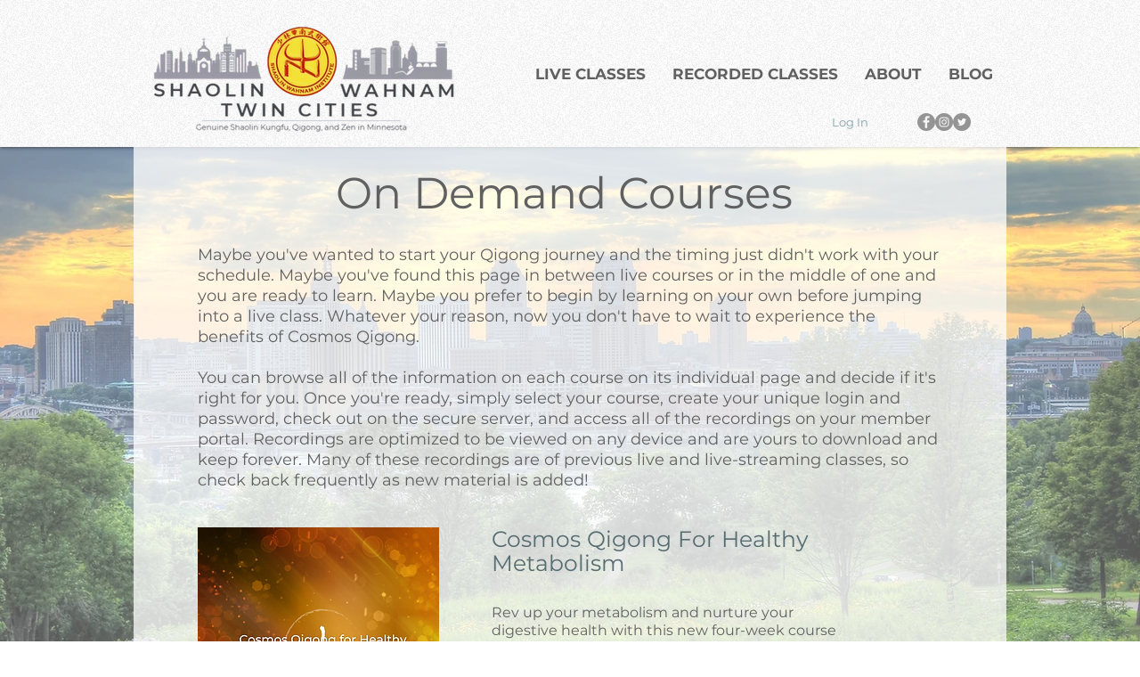

--- FILE ---
content_type: application/javascript
request_url: https://static.parastorage.com/services/pricing-plans-tpa/1.5007.0/client-viewer/List.chunk.min.js
body_size: 417
content:
"use strict";(("undefined"!=typeof self?self:this).webpackJsonp__wix_pricing_plans_tpa=("undefined"!=typeof self?self:this).webpackJsonp__wix_pricing_plans_tpa||[]).push([[6842],{57593:(e,t,s)=>{s.r(t),s.d(t,{classes:()=>l,cssStates:()=>d,keyframes:()=>i,layers:()=>o,namespace:()=>a,st:()=>c,stVars:()=>r,style:()=>p,vars:()=>n});var a="otYsKWf",l={root:"sKk_G3o",dots:"ss50FAx"},i={pulse:"ThreeDotsLoader4134719127__pulse"},o={},r={size:"var(--wix-ui-tpa-three-dots-loader-size, 6px)",spacing:"calc(var(--wix-ui-tpa-three-dots-loader-size, 6px) * 0.67)",margin:"calc(var(--wix-ui-tpa-three-dots-loader-size, 6px) * 0.33)",aliasing:"1px"},n={"wix-color-5":"--wix-color-5","wst-system-line-1-color-rgb":"--wst-system-line-1-color-rgb","wix-ui-tpa-three-dots-loader-color":"--wix-ui-tpa-three-dots-loader-color","wix-ui-tpa-three-dots-loader-size":"--wix-ui-tpa-three-dots-loader-size"},d=s.stc.bind(null,a),p=s.sts.bind(null,a),c=p},80477:(e,t,s)=>{s.r(t),s.d(t,{classes:()=>l,cssStates:()=>d,keyframes:()=>i,layers:()=>o,namespace:()=>a,st:()=>c,stVars:()=>r,style:()=>p,vars:()=>n});var a="o__6t2sBn",l={root:"sxNQA11",gapBeforeMessage:"s__2MROcQ",gapAfterMessage:"swq7XmG",message:"sjkSy53",closeButtonWrapper:"s__8LZtT8"},i={},o={},r={statusColor:"#212121",previewColor:"rgba(0, 0, 0, 0.6)"},n={},d=s.stc.bind(null,a),p=s.sts.bind(null,a),c=p},85144:(e,t,s)=>{s.r(t),s.d(t,{default:()=>k});var a=s(27762),l=s.n(a),i=s(85753),o=s(13352),r=s(83859),n=s(64533),d=s(7977),p=s(93225),c=s(27120),g=s(85809),m=s(21960),u=s(58083),h=s(83918),b="oRRWs4G",x="symiGfL",w="sdkyD7M",T="sZqERoQ",_="smrZMO5",f="srRqhpT",E=s.sts.bind(null,b);var y=s(25334);const v=e=>{let{toast:t,hideToast:s}=e;return t?l().createElement(u.F,{onClose:s,informational:t.informational},t.message):null},k=(0,p.I)(e=>{let{plans:t,tabState:s,buttonDemo:a,areSettingsOpened:p,selectPlan:u,addToCart:b,dataHook:k,hideToast:A,emptyState:S,selectedPlanId:P,overrideAppTitle:C,overrideAppSubtitle:D,toast:M,isOnEcom:B,isCartEnabled:G,isAddToCartLoading:H}=e;const{t:I}=(0,r.$)(),{isMobile:L,isEditorX:N}=(0,n.O)(),z=(0,c.Rv)(),O=(0,c.lE)(),Q=(0,o.y)(),R=(0,g.u)(),U=Q.get(z.showPageTitle)||Boolean(C),W=Q.get(z.showPageSubtitle)||O.get("showPageSubtitle")||Boolean(D),q=U||W,X=Q.get(z.showDisclaimer),Z=(0,m.UQ)(Q.get(z.titleAlignment)),F=(0,m.UQ)(Q.get(z.subtitleAlignment)),J=(0,m.UQ)(Q.get(z.disclaimerAlignment)),K=O.get("titleHtmlTag"),V=t.length,$=!N&&V?{maxWidth:y.U$*V-30}:{};return 0===t.length?l().createElement(h.u,S):l().createElement("div",{className:E(x,{mobile:!!L,useMobileSettings:R}),"data-hook":k??"PackagePicker-wrapper"},q&&l().createElement("div",{className:w,style:$},U&&l().createElement(K,{className:E(T,{textAlignment:Z}),"data-hook":"app-title"},C||O.get("pageHeaderText")||I("pp.defaults.pageTitle")),W&&l().createElement("p",{className:E(_,{textAlignment:F}),"data-hook":i.m.PP_WIDGET_SUBTITLE},D||O.get("pageSubtitleText")||I("pp.defaults.pageSubtitle"))),l().createElement(v,{hideToast:A,toast:M}),l().createElement(y.dN,{selectPlan:u,addToCart:b,plans:t,buttonDemo:a,showDemoHighlight:s===d.Xh.HIGHLIGHTED,expandMobileBenefits:p,selectedPlanId:P,isOnEcom:B,isCartEnabled:G,isAddToCartLoading:H}),X&&l().createElement("div",{className:E(f,{textAlignment:J}),style:$},l().createElement("p",null,O.get("disclaimerText"))))})}}]);
//# sourceMappingURL=List.chunk.min.js.map